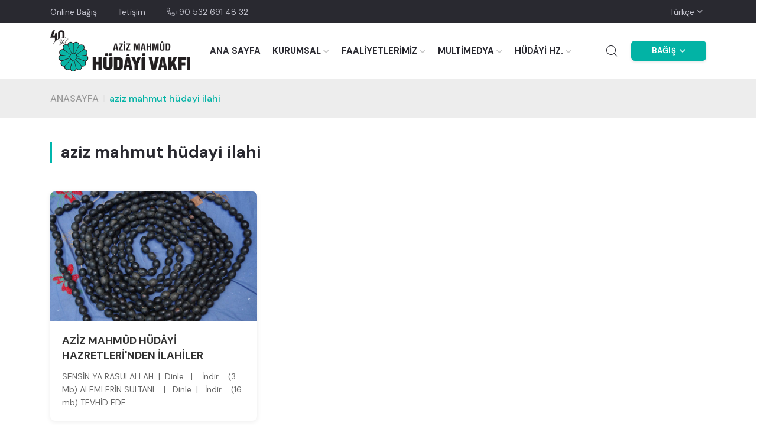

--- FILE ---
content_type: text/html; charset=UTF-8
request_url: https://www.hudayivakfi.org/tag/aziz-mahmut-hudayi-ilahi
body_size: 45525
content:
<!doctype html>
<html class="no-js" lang="tr">

<head>

    <meta charset="utf-8">
    <meta http-equiv="x-ua-compatible" content="ie=edge">
    <title>aziz mahmut hüdayi ilahi</title>
    <meta name="description" content="Aziz Mahmud Hüdayi Vakfı Online Bağış Sayfası">
    <meta name="robots" content="index, follow"/>
    <meta name="viewport" content="width=device-width, initial-scale=1, shrink-to-fit=no">

    
    <!-- Favicon -->
    <link rel="shortcut icon" type="image/x-icon" href="https://www.hudayivakfi.org/assets/images/favicon.png">

    <!-- CSS
    ============================================ -->


            <link rel="stylesheet" href="https://www.hudayivakfi.org/vendor/css/bootstrap.min.css">
    
    <link rel="stylesheet" href="https://www.hudayivakfi.org/vendor/css/font-awesome.css">
    <link rel="stylesheet" href="https://www.hudayivakfi.org/vendor/css/flaticon/flaticon.css">
    <link rel="stylesheet" href="https://www.hudayivakfi.org/vendor/css/slick.css">
    <link rel="stylesheet" href="https://www.hudayivakfi.org/vendor/css/slick-theme.css">
    <link rel="stylesheet" href="https://www.hudayivakfi.org/vendor/css/jquery-ui.min.css">
    <link rel="stylesheet" href="https://www.hudayivakfi.org/vendor/css/sal.css">
    <link rel="stylesheet" href="https://www.hudayivakfi.org/vendor/css/magnific-popup.css">
    <link rel="stylesheet" href="https://www.hudayivakfi.org/vendor/css/base.css">
    <link rel="stylesheet" href="https://www.hudayivakfi.org/assets/css/style.min.css">

    <!-- intl-tel-input -->
    <link rel="stylesheet" href="https://www.hudayivakfi.org/vendor/intl-tel-input-18.2.1/build/css/intlTelInput.min.css">


    
    <link rel="stylesheet" href="https://www.hudayivakfi.org/assets/css/custom.css">

    <!-- Google tag (gtag.js) --> <script async src="https://www.googletagmanager.com/gtag/js?id=G-BYPCKG4FSD"></script> <script> window.dataLayer = window.dataLayer || []; function gtag(){dataLayer.push(arguments);} gtag('js', new Date()); gtag('config', 'G-BYPCKG4FSD'); </script>

<!-- Yandex.Metrika counter -->
<script type="text/javascript">
    (function(m,e,t,r,i,k,a){
        m[i]=m[i]||function(){(m[i].a=m[i].a||[]).push(arguments)};
        m[i].l=1*new Date();
        for (var j = 0; j < document.scripts.length; j++) {if (document.scripts[j].src === r) { return; }}
        k=e.createElement(t),a=e.getElementsByTagName(t)[0],k.async=1,k.src=r,a.parentNode.insertBefore(k,a)
    })(window, document,'script','https://mc.yandex.ru/metrika/tag.js?id=106181884', 'ym');

    ym(106181884, 'init', {ssr:true, webvisor:true, clickmap:true, ecommerce:"dataLayer", accurateTrackBounce:true, trackLinks:true});
</script>
<noscript><div><img src="https://mc.yandex.ru/watch/106181884" style="position:absolute; left:-9999px;" alt="" /></div></noscript>
<!-- /Yandex.Metrika counter -->


</head>


<body class="sticky-header overflow-md-visible">
<!--[if lte IE 9]>
<p class="browserupgrade">You are using an <strong>outdated</strong> browser. Please <a href="https://browsehappy.com/">upgrade your browser</a> to improve your experience and
    security.</p>
<![endif]-->
<a href="#top" class="back-to-top" id="backto-top"><i class="fal fa-arrow-up"></i></a>
<!-- Start Header -->
<header class="header axil-header header-style-5">


    
    <div class="axil-header-top">
        <div class="container">
            <div class="row align-items-center">


                <div class="col-lg-9 col-sm-9 col-12">
                    <div class="header-top-link">

                        <ul class="quick-link">
                                                                                                                                        <li><a href="https://www.hudayivakfi.org.tr/online_bagis" class="accordion-link">Online Bağış</a></li>
                                                                                                                                                <li><a href="/iletisim" class="accordion-link">İletişim</a></li>
                                                                                                                                <li><a href="tel:+90 532 691 48 32" class="phone-number"><i class="fal fa-phone-alt"></i>+90 532 691 48 32</a></li>

                        </ul>

                    </div>
                </div>

                <div class="col-lg-3 col-sm-3 col-12">
                    <div class="header-top-dropdown">
                        <div class="dropdown">
                            <button class="dropdown-toggle border-0" type="button" data-bs-toggle="dropdown" aria-expanded="false">Türkçe</button>
                            <ul class="dropdown-menu">
                                                                    <li><a class="dropdown-item" href="https://www.hudayivakfi.org/lang/tr">Türkçe</a></li>
                                                                    <li><a class="dropdown-item" href="https://www.hudayivakfi.org/lang/en">English</a></li>
                                                                    <li><a class="dropdown-item" href="https://www.hudayivakfi.org/lang/fr">Français</a></li>
                                                                    <li><a class="dropdown-item" href="https://www.hudayivakfi.org/lang/ar">العربية</a></li>
                                                            </ul>
                        </div>
                    </div>
                </div>

            </div>
        </div>
    </div>
    <!-- Start Mainmenu Area  -->
    <div id="axil-sticky-placeholder"></div>
    <div class="axil-mainmenu">
        <div class="container">
            <div class="header-navbar">
                <div class="header-brand">


                    <a href="https://www.hudayivakfi.org" class="logo logo-dark">
                        <img src="https://www.hudayivakfi.org/assets/images/logo.png" alt="Site Logo">
                    </a>
                    <a href="https://www.hudayivakfi.org" class="logo logo-light">
                        <img src="https://www.hudayivakfi.org/assets/images/logo_white.png" alt="Site Logo">
                    </a>
                </div>
                <div class="header-main-nav">
                    <!-- Start Mainmanu Nav (mobile menu) -->
                    <nav class="mainmenu-nav">
                        <button class="mobile-close-btn mobile-nav-toggler"><i class="fas fa-times"></i></button>

                        <div class="mobile-nav-top">
                            <div class="dropdown">
                                <a class="dropdown-toggle" type="button" data-bs-toggle="dropdown" aria-expanded="false">
                                    Türkçe
                                </a>
                                <ul class="dropdown-menu">
                                                                            <li><a class="dropdown-item" href="https://www.hudayivakfi.org/lang/tr">Türkçe</a></li>
                                                                            <li><a class="dropdown-item" href="https://www.hudayivakfi.org/lang/en">English</a></li>
                                                                            <li><a class="dropdown-item" href="https://www.hudayivakfi.org/lang/fr">Français</a></li>
                                                                            <li><a class="dropdown-item" href="https://www.hudayivakfi.org/lang/ar">العربية</a></li>
                                                                    </ul>
                            </div>
                        </div>

                        <ul class="mainmenu">

                                                                                                                                                                            <li><a href="/" class="accordion-link">ANA SAYFA</a></li>
                                    
                                                                                                        
                                        <li class="menu-item-has-children">
                                            <a href="#">KURUMSAL</a>
                                            <ul class="axil-submenu">
                                                                                                    <li><a class="accordion-link" href="/hakkimizda">Hakkımızda</a></li>
                                                                                                    <li><a class="accordion-link" href="/vakif-senedi">Vakıf Senedi</a></li>
                                                                                                    <li><a class="accordion-link" href="/vizyonumuz-misyon-ve-degerlerimiz">Misyon, Vizyon ve Değerlerimiz</a></li>
                                                                                                    <li><a class="accordion-link" href="/kategori/basin-aciklamalari">Basın Açıklamaları</a></li>
                                                                                                    <li><a class="accordion-link" href="/kategori/iddialara-cevaplar">İddialara Cevaplar</a></li>
                                                                                                    <li><a class="accordion-link" href="/logomuz">Logomuz</a></li>
                                                                                            </ul>
                                        </li>

                                    
                                                                                                        
                                        <li class="menu-item-has-children">
                                            <a href="#">FAALİYETLERİMİZ</a>
                                            <ul class="axil-submenu">
                                                                                                    <li><a class="accordion-link" href="/kategori/haberler">Haberler</a></li>
                                                                                                    <li><a class="accordion-link" href="/kategori/insani-yardim-hizmetlerimiz">İnsani Yardım Hizmetlerimiz</a></li>
                                                                                                    <li><a class="accordion-link" href="/kategori/kurban-hizmetlerimiz">Kurban Hizmetlerimiz</a></li>
                                                                                                    <li><a class="accordion-link" href="/kategori/egitim-hizmetlerimiz">Eğitim Hizmetlerimiz</a></li>
                                                                                                    <li><a class="accordion-link" href="/kategori/basin-yayin-hizmetlerimiz">Basın-Yayın Hizmetlerimiz</a></li>
                                                                                                    <li><a class="accordion-link" href="/kategori/sosyal-ve-kulturel-hizmetlerimiz">Sosyal ve Kültürel Hizmetlerimiz</a></li>
                                                                                            </ul>
                                        </li>

                                    
                                                                                                        
                                        <li class="menu-item-has-children">
                                            <a href="#">MULTİMEDYA</a>
                                            <ul class="axil-submenu">
                                                                                                    <li><a class="accordion-link" href="/kategori/video-galeri">Video Galeri</a></li>
                                                                                                    <li><a class="accordion-link" href="/kategori/fotograf-galerisi">Foto Galeri</a></li>
                                                                                                    <li><a class="accordion-link" href="/kategori/basinda-hudayi">Basında Hüdayi</a></li>
                                                                                                    <li><a class="accordion-link" href="/kutuphane">Kütüphane</a></li>
                                                                                                    <li><a class="accordion-link" href="/kategori/hudayi-bulteni-ve-brosuler">Hüdayi Bülteni ve Broşürler</a></li>
                                                                                            </ul>
                                        </li>

                                    
                                                                                                        
                                        <li class="menu-item-has-children">
                                            <a href="#">HÜDÂYİ HZ.</a>
                                            <ul class="axil-submenu">
                                                                                                    <li><a class="accordion-link" href="/aziz-mahmud-hudayi-hazretlerinin-hayati">Hayatı</a></li>
                                                                                                    <li><a class="accordion-link" href="/aziz-mahmud-hudayi-hazretlerinin-hayati-video">Video</a></li>
                                                                                                    <li><a class="accordion-link" href="/aziz-mahmud-hudayi-hazretlerinin-eserleri">Eserleri</a></li>
                                                                                                    <li><a class="accordion-link" href="/aziz-mahmud-hudayi-hazretleri-ile-ilgili-eserler">Hüdayi Hazretleri İle İlgili Eserler</a></li>
                                                                                                    <li><a class="accordion-link" href="/aziz-mahmud-hudayi-hazretlerinden-ilahiler">Hüdayi&#039;den İlahiler</a></li>
                                                                                                    <li><a class="accordion-link" href="/aziz-mahmud-hudayi-hazretlerinden-siirler">Hüdayi&#039;den Şiirler</a></li>
                                                                                                    <li><a class="accordion-link" href="/hudayi-sempozyumu">Hüdayi Sempozyumu</a></li>
                                                                                                    <li><a class="accordion-link" href="/aziz-mahmud-hudayi-turbesi">Hüdayi Türbesi</a></li>
                                                                                            </ul>
                                        </li>

                                    
                                                                                                                                        
                                                                                                                                        <li class="d-lg-none"
                                            style="border-top: 1px solid var(--color-border-light);padding-top:10px" >
                                            <a href="https://www.hudayivakfi.org.tr/online_bagis" target="_blank" class="accordion-link text-uppercase">Online Bağış</a>
                                        </li>
                                                                                                                                                <li class="d-lg-none"
                                            >
                                            <a href="/iletisim" target="_blank" class="accordion-link text-uppercase">İletişim</a>
                                        </li>
                                                                                                
                                                                                                                                                                                                                                                                                                                                                                                                                                                                                            <li class="d-lg-none" style="border-top: 1px solid var(--color-border-light);padding-top:10px; margin-top: 10px;">
                                                                                            <div class="mobile-huv-dropdown">
                                                    <a href="#" class="huv-button-mobile mobile-dropdown-toggle">
                                                        BAĞIŞ
                                                    </a>
                                                    <ul class="mobile-huv-submenu" style="display: none;">
                                                                                                                    <li><a href="https://www.hudayivakfi.org.tr/online_bagis" class="accordion-link">Online Bağış</a></li>
                                                                                                                    <li><a href="/hesap-numaralarimiz" class="accordion-link">Hesap Numaralarımız</a></li>
                                                                                                                    <li><a href="/sms-ile-bagis" class="accordion-link">SMS ile Bağış</a></li>
                                                                                                                    <li><a href="https://tms.hudayivakfi.org/#/login?redirect=/" class="accordion-link">Yetkili Girişi</a></li>
                                                                                                            </ul>
                                                </div>
                                                                                    </li>
                                                                                                
                            <li>
                                <div class="mobile-nav-bottom">


                                    <div class="social-share">
                                                                                    <a target="_blank" href="https://www.facebook.com/HudayiVakfi/"><i class="fab fa-facebook"></i></a>
                                                                                                                            <a target="_blank" href="https://twitter.com/HudayiVakfi/"><i class="fab fa-twitter"></i></a>
                                                                                                                            <a target="_blank" href="https://www.youtube.com/user/amahmudhudayivakfi"><i class="fab fa-youtube"></i></a>
                                                                                                                            <a target="_blank" href="https://www.instagram.com/HudayiVakfi/"><i class="fab fa-instagram"></i></a>
                                                                            </div>

                                    <a href="tel:+90 532 691 48 32" class="phone-number"><i class="fas fa-phone-alt"></i> +90 532 691 48 32</a>
                                </div>

                            </li>

                        </ul>
                    </nav>
                    <!-- End Mainmanu Nav -->
                </div>
                <div class="header-action">
                    <ul class="action-list">
                        <li>
                            <a href="javascript:void(0)" class="axil-search" title="Search">
                                <i class="flaticon-magnifying-glass"></i>
                            </a>
                        </li>
                                                                                                                                                                                                                                                                                                                                                                                                                                    <li class="huv-button-wrapper d-none d-lg-block">
                                                                                    <div class="dropdown huv-dropdown-wrapper">
                                                <a href="#" class="huv-button" aria-expanded="false">
                                                    BAĞIŞ
                                                    <svg class="huv-chevron" width="10" height="6" viewBox="0 0 10 6" fill="none" xmlns="http://www.w3.org/2000/svg">
                                                        <path d="M1 1L5 5L9 1" stroke="currentColor" stroke-width="1.5" stroke-linecap="round" stroke-linejoin="round"/>
                                                    </svg>
                                                </a>
                                                <ul class="dropdown-menu dropdown-menu-end huv-dropdown">
                                                                                                            <li><a class="dropdown-item" href="https://www.hudayivakfi.org.tr/online_bagis">Online Bağış</a></li>
                                                                                                            <li><a class="dropdown-item" href="/hesap-numaralarimiz">Hesap Numaralarımız</a></li>
                                                                                                            <li><a class="dropdown-item" href="/sms-ile-bagis">SMS ile Bağış</a></li>
                                                                                                            <li><a class="dropdown-item" href="https://tms.hudayivakfi.org/#/login?redirect=/">Yetkili Girişi</a></li>
                                                                                                    </ul>
                                            </div>
                                                                            </li>
                                                                                                            <li class="axil-mobile-toggle">
                            <button class="menu-btn mobile-nav-toggler">
                                <i class="far fa-bars" style="font-size: 26px"></i>
                            </button>
                        </li>
                    </ul>
                </div>
            </div>
        </div>
    </div>
    <!-- End Mainmenu Area -->
</header>
<!-- End Header -->

<main class="main-wrapper">

    


    <div class="axil-breadcrumb-area">
        <div class="container">
            <div class="row align-items-center">
                <div class="col-lg-12">
                    <div class="inner">
                        <ul class="axil-breadcrumb">
                            <li class="axil-breadcrumb-item"><a class="text-uppercase" href="https://www.hudayivakfi.org">Anasayfa</a></li>
                            <li class="separator"></li>
                            <li class="axil-breadcrumb-item active" aria-current="page">aziz mahmut hüdayi ilahi</li>
                        </ul>
                    </div>
                </div>
            </div>
        </div>
    </div>

    <div class="axil-blog-area axil-section-gap">
        <div class="container">

            <h3 class="title mb-4">aziz mahmut hüdayi ilahi</h3>

            <div class="row mt-5">
                                    <div class="col-md-4 mb-4">
                        <div class="news-card">
                            <div class="news-image-wrapper">
                                <a href="https://www.hudayivakfi.org/aziz-mahmud-hudayi-hazretlerinden-ilahiler">
                                    <img src="/uploads/2016/10/tesbih.jpg" alt="AZİZ MAHMÛD HÜDÂYİ HAZRETLERİ&#039;NDEN İLAHİLER" class="news-image">
                                </a>
                            </div>
                            <div class="news-content">
                                <h4 class="news-title">
                                    <a href="https://www.hudayivakfi.org/aziz-mahmud-hudayi-hazretlerinden-ilahiler">AZİZ MAHMÛD HÜDÂYİ HAZRETLERİ&#039;NDEN İLAHİLER</a>
                                </h4>
                                <p class="news-excerpt">SENSİN YA RASULALLAH  |  Dinle   |    İndir    (3 Mb)
ALEMLERİN SULTANI    |   Dinle  |   İndir    (16 mb)
TEVHİD EDE...</p>
                            </div>
                        </div>
                    </div>
                            </div>

            <div class="mt-4">
                
            </div>
        </div>
    </div>



</main>


<!-- Start Footer Area  -->
<footer class="axil-footer-area footer-style-1 footer-dark">
    <!-- Start Footer Top Area  -->
    <div class="footer-top">



        <div class="copyright-area copyright-default">
        <div class="container">

            <div class="row">
                <!-- Start Single Widget  -->
                <div class="col-md-4 col-sm-12 text-center text-md-start">
                    <div class="axil-footer-widget">
                        <div class="logo mb--30">
                            <a href="/">
                                <img class="light-logo" src="https://www.hudayivakfi.org/assets/images/logo_white.png" alt="Logo">
                            </a>
                        </div>
                        <div class="inner text-center">


                            <div class="social-share justify-content-center justify-content-md-start text-center">
                                                                    <a target="_blank" href="https://www.facebook.com/HudayiVakfi/"><i class="fab fa-facebook"></i></a>
                                                                                                    <a target="_blank" href="https://twitter.com/HudayiVakfi/">
                                        <svg viewBox="0 0 24 24" aria-hidden="true" fill="currentColor" style="width: 1em; height: 1em; vertical-align: -0.125em;">
                                            <path d="M18.244 2.25h3.308l-7.227 8.26 8.502 11.24H16.17l-5.214-6.817L4.99 21.75H1.68l7.73-8.835L1.254 2.25H8.08l4.713 6.231zm-1.161 17.52h1.833L7.084 4.126H5.117z"/>
                                        </svg>
                                    </a>
                                                                                                    <a target="_blank" href="https://www.youtube.com/user/amahmudhudayivakfi"><i class="fab fa-youtube"></i></a>
                                                                                                    <a target="_blank" href="https://www.instagram.com/HudayiVakfi/"><i class="fab fa-instagram"></i></a>
                                                            </div>
                        </div>
                    </div>
                </div>
                <!-- End Single Widget  -->
                <!-- Start Single Widget  -->
                <div class="col-md-4 col-sm-6 text-center text-md-start">
                    <div class="axil-footer-widget">
                        <!-- <h5 class="widget-title">ABOUT</h5> -->
                        <div class="inner mt-2">

                            <ul>
                                                                                                                                                                                                <li class="">
                                                <a href="https://www.hudayivakfi.org.tr/online_bagis" target="_blank" class="accordion-link">Online Bağış</a>
                                            </li>
                                        
                                                                                                                                                                <li class="">
                                                <a href="/hesap-numaralarimiz" target="_blank" class="accordion-link">Hesap Numaralarimiz</a>
                                            </li>
                                        
                                                                                                                                                                <li class="">
                                                <a href="/sms-ile-bagis" target="_blank" class="accordion-link">SMS ile Bağış</a>
                                            </li>
                                        
                                                                                                                                                                <li class="">
                                                <a href="https://www.hudayivakfi.org/uploads/2026/01/hudayi_vakfi_aydinlatma_metni.pdf" target="_blank" class="accordion-link">KVKK Aydınlatma Metni</a>
                                            </li>
                                        
                                                                                                                                                                <li class="">
                                                <a href="/bilgi-guvenligi-ve-gizlilik-politikasi" target="_blank" class="accordion-link">Bilgi Güvenliği ve Gizlilik Politikası</a>
                                            </li>
                                        
                                                                                                </ul>

                        </div>
                    </div>
                </div>
                <!-- End Single Widget  -->
                <!-- Start Single Widget  -->
                <div class="col-md-4 col-sm-6 text-center text-md-start">
                    <div class="axil-footer-widget">
                        <div class="inner mt-2">
                            <p><strong>Aziz Mahmud Hüdayi Vakfı;<br /></strong>– 16.12.2011 tarihli Bakanlar Kurulu kararıyla <strong>“<u>Vergi Muafiyeti</u></strong><strong>” </strong>statüsü kazanmış, kamu yararına çalışan bir sivil toplum kuruluşudur.<br />– 18.11.2013 tarihli İçişleri Bakanlığı Dernekler Dairesi Başkanlığı’nın kararıyla <strong>“<u>İzin Almadan Yardım Toplama</u></strong><strong>” </strong>hakkı kazanmıştır.<br />– Birleşmiş Milletler Ekonomik ve Sosyal Konseyi (<strong><u>UN ECOSOC</u></strong>) üyesidir.</p>
                        </div>
                    </div>
                </div>


                <!-- End Single Widget  -->
            </div>
        </div>
        </div>

        <div class="copyright-area copyright-default separator-top">
            <div class="container">
                <div class="row mt-1 mb-1">
                    <div class="col-md-12">
                        <div class="col-12 small">
                            <div style="text-align: center;"><span style="color: #00b6ad;"><strong>Kuveyt Türk (TL):</strong></span> IBAN Numarası : TR23 0020 5000 0010 0126 1000 09 Kuveyt Türk (Swift) : KTEFTRIS<br /><span style="color: #00b6ad;"><strong>Albaraka Türk  (TL):</strong></span> IBAN Numarası : TR94 0020 3000 3500 0181 0000 32 Albaraka Türk (Swift) : BTFHTRISXXX<br /><span style="color: #00b6ad;"><strong>Vakıf Katılım Bank (TL):</strong></span> IBAN Numarası : TR32 0021 0000 0000 3859 9000 01 Vakıf Katılım Bankası (Swift): VAKFTRIS<br /><span style="color: #00b6ad;"><strong>PTT BANK (TL):</strong></span> Hesap Number (TL) : <strong>5734726 </strong>Hesap Number (USD) :<strong> 60001504 </strong>Hesap Number (EURO) : <strong>70001151</strong></div>
                        </div>
                    </div>
                </div>
            </div>
        </div>

    </div>
    <!-- End Footer Top Area  -->
    <!-- Start Copyright Area  -->
    <div class="copyright-area copyright-default separator-top">
        <div class="container">
            <div class="row align-items-center justify-content-center">


                <div class="col-12">
                    <div class="copyright-left d-flex flex-wrap justify-content-center">
                        <ul class="quick-link">
                            <li><a target="_blank" href="https://www.hudayivakfi.org">www.hudayivakfi.org</a></li>
                        </ul>
                        <ul class="quick-link">
                            <li>AZİZ MAHMÛD HÜDÂYİ VAKFI</li>
                        </ul>
                    </div>
                </div>

            </div>
        </div>
    </div>
    <!-- End Copyright Area  -->
</footer>
<!-- End Footer Area  -->

<!-- Header Search Modal End -->
<div class="header-search-modal" id="header-search-modal">
    <button class="card-close sidebar-close"><i class="fas fa-times"></i></button>
    <div class="header-search-wrap">
        <div class="card-header">
            <form action="https://www.hudayivakfi.org/search" method="GET">
                <div class="input-group">
                    <input type="search" class="form-control" name="q" id="prod-search" placeholder="Arama...">
                    <button type="submit" class="axil-btn btn-bg-primary"><i class="far fa-search"></i></button>
                </div>
            </form>
        </div>
    </div>
</div>
<!-- Header Search Modal End -->

<!-- JS ============================================ -->
<!-- Modernizer JS -->
<!--    <script src="/online_bagis/vendor/js/modernizr.min.js"></script>-->
<!-- jQuery JS -->
<script src="https://www.hudayivakfi.org/vendor/js/jquery.js"></script>
<!-- Bootstrap JS -->
<script src="https://www.hudayivakfi.org/vendor/js/popper.min.js"></script>
<script src="https://www.hudayivakfi.org/vendor/js/bootstrap.min.js"></script>
<script src="https://www.hudayivakfi.org/vendor/js/slick.min.js"></script>
<script src="https://www.hudayivakfi.org/vendor/js/js.cookie.js"></script>
<script src="https://www.hudayivakfi.org/vendor/js/jquery.style.switcher.js"></script>
<script src="https://www.hudayivakfi.org/vendor/js/jquery-ui.min.js"></script>
<script src="https://www.hudayivakfi.org/vendor/js/jquery.ui.touch-punch.min.js"></script>
<script src="https://www.hudayivakfi.org/vendor/js/jquery.countdown.min.js"></script>
<script src="https://www.hudayivakfi.org/vendor/js/sal.js"></script>
<script src="https://www.hudayivakfi.org/vendor/js/jquery.magnific-popup.min.js"></script>
<script src="https://www.hudayivakfi.org/vendor/js/imagesloaded.pkgd.min.js"></script>
<script src="https://www.hudayivakfi.org/vendor/js/isotope.pkgd.min.js"></script>
<script src="https://www.hudayivakfi.org/vendor/js/counterup.js"></script>
<script src="https://www.hudayivakfi.org/vendor/js/waypoints.min.js"></script>

<!-- intl-tel-input -->
<script src="https://www.hudayivakfi.org/vendor/intl-tel-input-18.2.1/build/js/intlTelInput.min.js"></script>

<!-- jquery validation -->
<script src="https://www.hudayivakfi.org/vendor/jquery-validation-1.20.0/dist/jquery.validate.min.js"></script>
<script src="https://www.hudayivakfi.org/vendor/jquery-validation-1.20.0/dist/localization/messages_tr.min.js"></script>

<!-- Custom JS -->
<script src="https://www.hudayivakfi.org/assets/js/custom.js"></script>

<!-- Main JS -->
<script src="https://www.hudayivakfi.org/assets/js/main.js"></script>



    
<script>

        // Mobil HUV dropdown toggle
        $(document).on('click', '.mobile-dropdown-toggle', function(e) {
            e.preventDefault();
            $(this).toggleClass('active');
            $(this).next('.mobile-huv-submenu').slideToggle(200);
        });

        // Desktop HUV dropdown hover açılması
        $(document).ready(function() {
            $('.huv-dropdown-wrapper').hover(
                function() {
                    // Mouse üzerine gelince
                    $(this).addClass('show');
                    $(this).find('.huv-button').attr('aria-expanded', 'true');
                    $(this).find('.huv-dropdown').stop(true, true).fadeIn(200);
                },
                function() {
                    // Mouse ayrılınca
                    $(this).removeClass('show');
                    $(this).find('.huv-button').attr('aria-expanded', 'false');
                    $(this).find('.huv-dropdown').stop(true, true).fadeOut(200);
                }
            );

            // Tıklama ile de açılabilir
            $('.huv-button.dropdown-toggle').on('click', function(e) {
                e.preventDefault();
                var $wrapper = $(this).closest('.huv-dropdown-wrapper');
                var isExpanded = $wrapper.hasClass('show');

                if (isExpanded) {
                    $wrapper.removeClass('show');
                    $(this).attr('aria-expanded', 'false');
                    $wrapper.find('.huv-dropdown').stop(true, true).fadeOut(200);
                } else {
                    $wrapper.addClass('show');
                    $(this).attr('aria-expanded', 'true');
                    $wrapper.find('.huv-dropdown').stop(true, true).fadeIn(200);
                }
            });

            // Mobil cihaz tespiti - daha güvenilir yöntem
            function isMobileDevice() {
                return (
                    'ontouchstart' in window ||
                    navigator.maxTouchPoints > 0 ||
                    /Android|webOS|iPhone|iPad|iPod|BlackBerry|IEMobile|Opera Mini/i.test(navigator.userAgent) ||
                    (window.innerWidth <= 768 && 'ontouchstart' in window)
                );
            }

            // Input'a focus yapma fonksiyonu
            function focusSearchInput() {
                var $searchInput = $('#prod-search');
                if (!$searchInput.length) return;

                // Input'un görünür olduğundan emin ol
                if (!$searchInput.is(':visible')) {
                    setTimeout(focusSearchInput, 50);
                    return;
                }

                var inputElement = $searchInput[0];
                var isMobile = isMobileDevice();

                if (isMobile) {
                    // Mobil için daha agresif yaklaşım
                    // Input'u görünür alana getir (mobilde scroll gerekebilir)
                    try {
                        inputElement.scrollIntoView({ behavior: 'auto', block: 'center', inline: 'nearest' });
                    } catch(e) {
                        inputElement.scrollIntoView(true);
                    }

                    // iOS Safari için özel işlem
                    var isIOS = /iPhone|iPad|iPod/i.test(navigator.userAgent);
                    var isAndroid = /Android/i.test(navigator.userAgent);

                    // iOS'ta readonly'i geçici olarak kaldır (focus için gerekli olabilir)
                    if (isIOS && inputElement.hasAttribute('readonly')) {
                        inputElement.removeAttribute('readonly');
                    }

                    // Mobilde birkaç yöntem dene
                    setTimeout(function() {
                        // 1. Önce click (mobilde önemli)
                        var clickEvent = new MouseEvent('click', {
                            view: window,
                            bubbles: true,
                            cancelable: true
                        });
                        inputElement.dispatchEvent(clickEvent);
                        inputElement.click();

                        setTimeout(function() {
                            // 2. Sonra focus
                            inputElement.focus();

                            // 3. iOS için ekstra işlem
                            if (isIOS) {
                                setTimeout(function() {
                                    // iOS'ta bazen birden fazla deneme gerekir
                                    inputElement.click();
                                    inputElement.focus();

                                    // iOS'ta klavye açılması için
                                    setTimeout(function() {
                                        inputElement.click();
                                        inputElement.focus();
                                    }, 200);
                                }, 150);
                            }

                            // 4. Android için özel işlem
                            if (isAndroid) {
                                setTimeout(function() {
                                    inputElement.focus();
                                    // Klavye açılması için
                                    if (inputElement.setSelectionRange) {
                                        try {
                                            inputElement.setSelectionRange(0, 0);
                                        } catch(e) {
                                            // setSelectionRange bazı durumlarda hata verebilir
                                        }
                                    }
                                }, 100);
                            }
                        }, 100);
                    }, 150);
                } else {
                    // Masaüstü için direkt focus
                    inputElement.focus();
                }
            }

            // Modal'ın open class değişikliğini izle ve body'ye class ekle/çıkar
            var modalObserver = new MutationObserver(function(mutations) {
                mutations.forEach(function(mutation) {
                    if (mutation.type === 'attributes' && mutation.attributeName === 'class') {
                        var $modal = $('#header-search-modal');
                        if ($modal.hasClass('open')) {
                            $('body').addClass('search-modal-open');

                            // Modal açıldığında input'a focus yap
                            // Mobilde daha uzun bekleme süresi
                            var delay = isMobileDevice() ? 500 : 300;
                            setTimeout(focusSearchInput, delay);
                        } else {
                            $('body').removeClass('search-modal-open');
                        }
                    }
                });
            });

            // Observer'ı başlat
            var modalElement = document.getElementById('header-search-modal');
            if (modalElement) {
                modalObserver.observe(modalElement, {
                    attributes: true,
                    attributeFilter: ['class']
                });
            }

            // İlk yüklemede kontrol et
            if ($('#header-search-modal').hasClass('open')) {
                $('body').addClass('search-modal-open');
            }

            // Arama butonuna tıklandığında da focus yap (ekstra güvence için)
            $(document).on('click touchstart', '.axil-search', function() {
                // Mobilde daha uzun bekleme süresi
                var delay = isMobileDevice() ? 600 : 350;
                setTimeout(function() {
                    if ($('#header-search-modal').hasClass('open')) {
                        focusSearchInput();
                    }
                }, delay);
            });

            // Arama modal overlay'ine tıklandığında modal'ı kapat
            $(document).on('click', '#header-search-modal.open', function(e) {
                // Eğer tıklama modal içindeki form elementlerine veya kapat butonuna değilse modal'ı kapat
                var $target = $(e.target);
                if (!$target.closest('.header-search-wrap').length &&
                    !$target.closest('.card-close').length &&
                    !$target.is('.card-close')) {
                    e.preventDefault();
                    e.stopPropagation();
                    $(this).removeClass('open');
                    $('body').removeAttr('style');
                    $('html').removeAttr('style');
                    $('body').removeClass('open').find('.closeMask').remove();
                    return false;
                }
            });

            // Modal kapat butonuna tıklandığında
            $(document).on('click', '#header-search-modal .card-close', function() {
                $('#header-search-modal').removeClass('open');
                $('body').removeAttr('style');
                $('html').removeAttr('style');
                $('body').removeClass('open').find('.closeMask').remove();
            });

            // Modal içindeki form elementlerine tıklandığında event'in yayılmasını engelle
            $(document).on('click', '.header-search-wrap, .header-search-wrap *', function(e) {
                e.stopPropagation();
            });
        });
    </script>



</html> 

--- FILE ---
content_type: text/css
request_url: https://www.hudayivakfi.org/assets/css/modal.css
body_size: 9975
content:
.cmodal {
    position: fixed;
    top: 50%;
    left: 50%;
    transform: translateY(-50%) translateX(-50%) scale(0.8);
    opacity: 0;
    visibility: hidden;
    z-index: 10
}

@media only screen and (max-width: 991px) {
    .cmodal {
        width: 54%;
        right: -100%
    }
}

@media only screen and (max-width: 767px) {
    .cmodal {
        width: 76%;
        right: -100%
    }
}

@media only screen and (max-width: 479px) {
    .cmodal {
        width: 92%;
        right: -100%
    }
}

.cmodal .card-close {
    height: 35px;
    width: 35px;
    font-size: 16px;
    color: var(--color_black);
    border-radius: 50%;
    position: absolute;
    right: 5px;
    top: 5px;
    z-index: 1;
    background-color: transparent;
    border: none;
}

.cmodal .card-close:hover {
    background-color: var(--color-lighter);
    color: var(--color-turquoise-dark)
}

@media only screen and (max-width: 991px) {
    .cmodal .card-close {
        height: 35px;
        width: 35px;
        font-size: 15px;
    }
}

@media only screen and (max-width: 479px) {
    .cmodal .card-close {
        right: 15px;
        top: 14px
    }
}

.cmodal .cmodal-wrap {
    background-color: var(--color-white);
    border-radius: 10px;
    padding: 40px 30px;
    width: 500px;
    height: auto;
    max-height: 90vh;
    overflow: auto
}

@media only screen and (max-width: 991px) {
    .cmodal .cmodal-wrap {
        width: 100%;
        padding: 40px 30px;
    }
}

@media only screen and (max-width: 479px) {
    .cmodal .cmodal-wrap {
        padding: 30px 15px 30px
    }
}

.cmodal .card-header {
    background-color: rgba(0, 0, 0, 0);
    padding: 0;
    border-bottom: none
}

.cmodal .card-header form {
    padding-bottom: 30px
}

.cmodal .card-header .form-control {
    border: 1px solid #f1f1f1;
    border-radius: 6px !important;
    font-size: 15px;
    height: 55px;
    padding: 5px 20px 5px 50px;
    color: var(--color-)
}

.cmodal .card-header .form-control:focus {
    box-shadow: 0 16px 32px 0 rgba(0, 0, 0, .04)
}

.cmodal .card-header .form-control::placeholder {
    color: var(--color-heading);
    opacity: 1
}

.cmodal .card-header .form-control:-ms-input-placeholder {
    color: var(--color-heading)
}

.cmodal .card-header .form-control::-ms-input-placeholder {
    color: var(--color-heading)
}

.cmodal .card-header .axil-btn {
    width: auto;
    padding: 5px 20px;
    font-size: 15px;
    background-color: rgba(0, 0, 0, 0);
    margin: 5px;
    border-radius: 6px !important;
    z-index: 1;
    position: absolute;
    top: 0;
    left: 0;
    bottom: 0;
    z-index: 10;
    pointer-events: none
}

.cmodal .card-header .axil-btn:before {
    display: none
}

.cmodal .card-header .axil-btn i {
    margin-right: 0;
    color: var(--color-lightest)
}

.cmodal .card-header .axil-btn:hover i {
    color: var(--color-heading)
}

.cmodal .card-body {
    padding: 0
}

.cmodal .search-result-header {
    border-bottom: 1px solid #f6f7fb;
    padding-bottom: 15px;
    margin-bottom: 25px;
    display: flex;
    align-items: center;
    justify-content: space-between
}

.cmodal .search-result-header .title {
    margin-bottom: 0;
    font-size: 14px;
    font-weight: 400;
    color: var(--color-heading)
}

.cmodal .search-result-header .view-all {
    font-size: 14px;
    transition: .3s;
    color: var(--color-heading);
    position: relative
}

.cmodal .search-result-header .view-all:after {
    content: "";
    height: 2px;
    width: 0;
    background-color: var(--color-heading);
    position: absolute;
    bottom: -2px;
    right: 0;
    opacity: 0;
    transition: .5s
}

.cmodal .search-result-header .view-all:hover {
    color: var(--color-heading)
}

.cmodal .search-result-header .view-all:hover:after {
    width: 100%;
    opacity: 1;
    left: 0
}

.cmodal .psearch-results .axil-product-list {
    padding: 20px;
    margin-bottom: 20px
}

@media only screen and (max-width: 575px) {
    .cmodal .psearch-results .axil-product-list {
        display: flex;
        text-align: left;
        align-items: flex-start
    }

    .cmodal .psearch-results .axil-product-list .thumbnail {
        margin-bottom: 0;
        margin-right: 15px
    }

    .cmodal .psearch-results .axil-product-list .product-rating {
        justify-content: flex-start
    }
}

@media only screen and (max-width: 479px) {
    .cmodal .psearch-results .axil-product-list {
        padding: 15px
    }

    .cmodal .psearch-results .axil-product-list .thumbnail {
        width: 60px
    }

    .cmodal .psearch-results .axil-product-list .product-content .product-title {
        margin-bottom: 4px
    }

    .cmodal .psearch-results .axil-product-list .product-content .product-price-variant {
        font-size: 16px
    }

    .cmodal .psearch-results .axil-product-list .product-content .rating-icon {
        margin-right: 10px
    }

    .cmodal .psearch-results .axil-product-list .product-content .product-rating {
        display: block;
        margin-bottom: 5px
    }

    .cmodal .psearch-results .axil-product-list .product-content .product-rating .rating-number {
        margin-left: 0
    }

    .cmodal .psearch-results .axil-product-list .product-content .product-cart {
        margin-top: 10px
    }
}

.cmodal .psearch-results .axil-product-list:last-child {
    margin-bottom: 0
}

.cmodal .psearch-results.show {
    visibility: visible;
    opacity: 1
}

.cmodal.open {
    visibility: visible;
    opacity: 1;
    transform: translate(-50%, -50%) scale(1);
    transition: all .3s cubic-bezier(0.29, 1.39, 0.86, 1.15)
}

.modal .card-close,
.cmodal .card-close {
    transition: var(--transition);
}


.quick-view-product .modal-dialog {
    max-width: 1100px
}

.quick-view-product .modal-content {
    border: none
}

.quick-view-product .modal-header {
    padding: 30px 15px;
    justify-content: flex-end
}

.quick-view-product .modal-header .btn-close {
    width: auto;
    background-image: none;
    font-size: 14px;
    padding: 0 10px;
    transition: var(--transition);
    position: relative;
    right: 10px;
    z-index: 1
}

.quick-view-product .modal-header .btn-close:after {
    content: "";
    height: 35px;
    width: 35px;
    background: var(--color-primary);
    border-radius: 50%;
    position: absolute;
    top: -9px;
    left: -3px;
    transform: scale(0);
    z-index: -1;
    transition: var(--transition)
}

.quick-view-product .modal-header .btn-close:hover {
    color: var(--color-white)
}

.quick-view-product .modal-header .btn-close:hover:after {
    transform: scale(1)
}

.quick-view-product .modal-body {
    padding: 30px
}

.offer-popup-modal {
    position: fixed;
    top: 50%;
    left: 50%;
    transform: translateY(-50%) translateX(-50%) scale(0.8);
    z-index: 101;
    visibility: hidden;
    opacity: 0;
    transition: .3s
}

.offer-popup-modal .offer-popup-wrap {
    background-color: var(--color-white);
    border-radius: 6px;
    padding: 50px;
    width: 730px;
    height: 450px;
    display: flex;
    flex-direction: column;
    overflow: auto;
    background-image: url("../../assets/images/others/popup-bg.png");
    background-repeat: no-repeat;
    background-position: center right
}

@media only screen and (max-width: 767px) {
    .offer-popup-modal .offer-popup-wrap {
        width: 100%;
        padding: 40px 30px;
        max-height: 400px;
        background-image: none
    }
}

@media only screen and (max-width: 479px) {
    .offer-popup-modal .offer-popup-wrap {
        padding: 30px 20px;
        max-height: 370px
    }
}

.offer-popup-modal .offer-popup-wrap .popup-close {
    height: 40px;
    width: 40px;
    font-size: 18px;
    color: var(--color-white);
    background-color: var(--color-primary);
    border-radius: 50%;
    position: absolute;
    top: -30px;
    right: -30px
}

.offer-popup-modal .offer-popup-wrap .popup-close:hover {
    background-color: var(--color-secondary)
}

@media only screen and (max-width: 767px) {
    .offer-popup-modal .offer-popup-wrap .popup-close {
        height: 30px;
        width: 30px;
        font-size: 12px;
        top: -30px;
        right: -15px
    }
}

@media only screen and (max-width: 479px) {
    .offer-popup-modal .offer-popup-wrap .popup-close {
        top: -20px;
        right: -10px
    }
}

.offer-popup-modal .offer-popup-wrap .card-body {
    position: relative;
    padding: 0;
    display: flex;
    align-items: center
}

.offer-popup-modal .offer-popup-wrap .card-body .section-title-wrapper {
    margin-bottom: 0
}

@media only screen and (max-width: 767px) {
    .offer-popup-modal .offer-popup-wrap .card-body .section-title-wrapper {
        padding-right: 0
    }
}

.offer-popup-modal .offer-popup-wrap .card-body .section-title-wrapper .title {
    font-size: 40px;
    line-height: 1.2
}

@media only screen and (max-width: 767px) {
    .offer-popup-modal .offer-popup-wrap .card-body .section-title-wrapper .title {
        font-size: 28px
    }
}

.offer-popup-modal .offer-popup-wrap .card-body .countdown {
    margin-bottom: 38px
}

.offer-popup-modal .offer-popup-wrap .card-body .countdown .countdown-section {
    background-color: var(--color-lighter)
}

.offer-popup-modal .offer-popup-wrap .card-body .axil-btn i {
    margin-right: 0;
    margin-left: 8px;
    position: relative;
    top: 1px
}

.offer-popup-modal.open {
    visibility: visible;
    opacity: 1;
    transform: translate(-50%, -50%) scale(1);
    transition: all .3s cubic-bezier(0.29, 1.39, 0.86, 1.15)
}

--- FILE ---
content_type: text/css
request_url: https://www.hudayivakfi.org/assets/css/form.css
body_size: 13493
content:
/* Chrome, Safari, Edge, Opera */
input:not([name=quantity])[type=number]::-webkit-outer-spin-button,
input:not([name=quantity])[type=number]::-webkit-inner-spin-button {
    -webkit-appearance: none;
    margin: 0;
}

/* Firefox */
input:not([name=count])[type=number] {
    -moz-appearance: textfield;
}


/* input,
button:not(.slide-arrow, .btn-donate, .btn-cart),
/* select, */
textarea {
    border: none;

    width: 100%
}

button,
[type=button],
[type=reset],
[type=submit] {
    -webkit-appearance: button
}

input {
    height: 40px;
    padding: 0 15px
}

input[type=text],
input[type=password],
input[type=email],
input[type=number],
input[type=tel],
select,
textarea {
    font-size: var(--font-size-b1);
    /* font-weight: 400; */
    /* line-height: 60px; */
    background: #fff;
    -webkit-box-shadow: none;
    box-shadow: none;
    outline: none;
    border: var(--border-width) solid var(--color-border) !important;
    border-radius: var(--radius)
}


select,
.select2 {
    cursor: pointer;
    transition: .3s;
    padding: 0 30px;
    /* outline: none; */
    /* color: var(--color-body); */
    -moz-appearance: none;
    -webkit-appearance: none;
    appearance: none;
    background: url(../images/icons/arrow-icon.png) 95% center no-repeat rgba(0, 0, 0, 0);
    padding-right: 32px;
    font-size: var(--font-size-b1);
    line-height: var(--line-height-b1);
    font-family: var(--font-secondary)
}

input[type=text]::placeholder,
input[type=password]::placeholder,
input[type=email]::placeholder,
input[type=number]::placeholder,
input[type=tel]::placeholder,
textarea::placeholder {
    color: var(--color-body);
    opacity: 1
}

input[type=text]:-ms-input-placeholder,
input[type=password]:-ms-input-placeholder,
input[type=email]:-ms-input-placeholder,
input[type=number]:-ms-input-placeholder,
input[type=tel]:-ms-input-placeholder,
textarea:-ms-input-placeholder {
    color: var(--color-body)
}

input[type=text]::-ms-input-placeholder,
input[type=password]::-ms-input-placeholder,
input[type=email]::-ms-input-placeholder,
input[type=number]::-ms-input-placeholder,
input[type=tel]::-ms-input-placeholder,
textarea::-ms-input-placeholder {
    color: var(--color-body)
}

input[type=text].p-holder__active,
.input-active input[type=text],
input[type=text].input-active,
input[type=password].p-holder__active,
.input-active input[type=password],
input[type=password].input-active,
input[type=email].p-holder__active,
.input-active input[type=email],
input[type=email].input-active,
input[type=number].p-holder__active,
.input-active input[type=number],
input[type=number].input-active,
input[type=tel].p-holder__active,
.input-active input[type=tel],
input[type=tel].input-active,
textarea.p-holder__active,
textarea.input-active {
    border-color: var(--color-primary)
}

input[type=text].p-holder__active::placeholder,
.input-active input[type=text]::placeholder,
input[type=text].input-active::placeholder,
input[type=password].p-holder__active::placeholder,
.input-active input[type=password]::placeholder,
input[type=password].input-active::placeholder,
input[type=email].p-holder__active::placeholder,
.input-active input[type=email]::placeholder,
input[type=email].input-active::placeholder,
input[type=number].p-holder__active::placeholder,
.input-active input[type=number]::placeholder,
input[type=number].input-active::placeholder,
input[type=tel].p-holder__active::placeholder,
.input-active input[type=tel]::placeholder,
input[type=tel].input-active::placeholder,
textarea.p-holder__active::placeholder,
textarea.input-active::placeholder {
    color: var(--color-primary);
    opacity: 1
}

input[type=text].p-holder__active:-ms-input-placeholder,
.input-active input[type=text]:-ms-input-placeholder,
input[type=text].input-active:-ms-input-placeholder,
input[type=password].p-holder__active:-ms-input-placeholder,
.input-active input[type=password]:-ms-input-placeholder,
input[type=password].input-active:-ms-input-placeholder,
input[type=email].p-holder__active:-ms-input-placeholder,
.input-active input[type=email]:-ms-input-placeholder,
input[type=email].input-active:-ms-input-placeholder,
input[type=number].p-holder__active:-ms-input-placeholder,
.input-active input[type=number]:-ms-input-placeholder,
input[type=number].input-active:-ms-input-placeholder,
input[type=tel].p-holder__active:-ms-input-placeholder,
.input-active input[type=tel]:-ms-input-placeholder,
input[type=tel].input-active:-ms-input-placeholder,
textarea.p-holder__active:-ms-input-placeholder,
textarea.input-active:-ms-input-placeholder {
    color: var(--color-primary)
}

input[type=text].p-holder__active::-ms-input-placeholder,
.input-active input[type=text]::-ms-input-placeholder,
input[type=text].input-active::-ms-input-placeholder,
input[type=password].p-holder__active::-ms-input-placeholder,
.input-active input[type=password]::-ms-input-placeholder,
input[type=password].input-active::-ms-input-placeholder,
input[type=email].p-holder__active::-ms-input-placeholder,
.input-active input[type=email]::-ms-input-placeholder,
input[type=email].input-active::-ms-input-placeholder,
input[type=number].p-holder__active::-ms-input-placeholder,
.input-active input[type=number]::-ms-input-placeholder,
input[type=number].input-active::-ms-input-placeholder,
input[type=tel].p-holder__active::-ms-input-placeholder,
.input-active input[type=tel]::-ms-input-placeholder,
input[type=tel].input-active::-ms-input-placeholder,
textarea.p-holder__active::-ms-input-placeholder,
textarea.input-active::-ms-input-placeholder {
    color: var(--color-primary)
}

input[type=text].p-holder__error,
.input-error input[type=text],
input[type=text].input-error,
input[type=password].p-holder__error,
.input-error input[type=password],
input[type=password].input-error,
input[type=email].p-holder__error,
.input-error input[type=email],
input[type=email].input-error,
input[type=number].p-holder__error,
.input-error input[type=number],
input[type=number].input-error,
input[type=tel].p-holder__error,
.input-error input[type=tel],
input[type=tel].input-error,
textarea.p-holder__error,
textarea.input-error {
    border-color: #f4282d
}

input[type=text].p-holder__error::placeholder,
.input-error input[type=text]::placeholder,
input[type=text].input-error::placeholder,
input[type=password].p-holder__error::placeholder,
.input-error input[type=password]::placeholder,
input[type=password].input-error::placeholder,
input[type=email].p-holder__error::placeholder,
.input-error input[type=email]::placeholder,
input[type=email].input-error::placeholder,
input[type=number].p-holder__error::placeholder,
.input-error input[type=number]::placeholder,
input[type=number].input-error::placeholder,
input[type=tel].p-holder__error::placeholder,
.input-error input[type=tel]::placeholder,
input[type=tel].input-error::placeholder,
textarea.p-holder__error::placeholder,
textarea.input-error::placeholder {
    color: #f4282d;
    opacity: 1
}

input[type=text].p-holder__error:-ms-input-placeholder,
.input-error input[type=text]:-ms-input-placeholder,
input[type=text].input-error:-ms-input-placeholder,
input[type=password].p-holder__error:-ms-input-placeholder,
.input-error input[type=password]:-ms-input-placeholder,
input[type=password].input-error:-ms-input-placeholder,
input[type=email].p-holder__error:-ms-input-placeholder,
.input-error input[type=email]:-ms-input-placeholder,
input[type=email].input-error:-ms-input-placeholder,
input[type=number].p-holder__error:-ms-input-placeholder,
.input-error input[type=number]:-ms-input-placeholder,
input[type=number].input-error:-ms-input-placeholder,
input[type=tel].p-holder__error:-ms-input-placeholder,
.input-error input[type=tel]:-ms-input-placeholder,
input[type=tel].input-error:-ms-input-placeholder,
textarea.p-holder__error:-ms-input-placeholder,
textarea.input-error:-ms-input-placeholder {
    color: #f4282d
}

input[type=text].p-holder__error::-ms-input-placeholder,
.input-error input[type=text]::-ms-input-placeholder,
input[type=text].input-error::-ms-input-placeholder,
input[type=password].p-holder__error::-ms-input-placeholder,
.input-error input[type=password]::-ms-input-placeholder,
input[type=password].input-error::-ms-input-placeholder,
input[type=email].p-holder__error::-ms-input-placeholder,
.input-error input[type=email]::-ms-input-placeholder,
input[type=email].input-error::-ms-input-placeholder,
input[type=number].p-holder__error::-ms-input-placeholder,
.input-error input[type=number]::-ms-input-placeholder,
input[type=number].input-error::-ms-input-placeholder,
input[type=tel].p-holder__error::-ms-input-placeholder,
.input-error input[type=tel]::-ms-input-placeholder,
input[type=tel].input-error::-ms-input-placeholder,
textarea.p-holder__error::-ms-input-placeholder,
textarea.input-error::-ms-input-placeholder {
    color: #f4282d
}

input[type=text].p-holder__error:focus,
.input-error input[type=text]:focus,
input[type=text].input-error:focus,
input[type=password].p-holder__error:focus,
.input-error input[type=password]:focus,
input[type=password].input-error:focus,
input[type=email].p-holder__error:focus,
.input-error input[type=email]:focus,
input[type=email].input-error:focus,
input[type=number].p-holder__error:focus,
.input-error input[type=number]:focus,
input[type=number].input-error:focus,
input[type=tel].p-holder__error:focus,
.input-error input[type=tel]:focus,
input[type=tel].input-error:focus,
textarea.p-holder__error:focus,
textarea.input-error:focus {
    border-color: #f4282d
}

input[type=text]:focus,
input[type=password]:focus,
input[type=email]:focus,
input[type=number]:focus,
input[type=tel]:focus,
textarea:focus {
    border-color: var(--color-primary)
}

input[type=checkbox]:not(.btn-check),
input[type=radio]:not(.btn-check) {
    opacity: 0;
    position: absolute
}

input[type=checkbox]:not(.btn-check) ~ label,
input[type=radio]:not(.btn-check) ~ label {
    position: relative;
    font-size: 16px;
    line-height: 20px;
    color: var(--color-body);
    font-weight: 500;
    padding-left: 28px;
    cursor: pointer
}

input[type=checkbox]:not(.btn-check) ~ label::before,
input[type=radio]:not(.btn-check) ~ label::before {
    content: " ";
    position: absolute;
    top: 2px;
    left: 0;
    width: 16px;
    height: 16px;
    background-color: #fff;
    border: var(--border-thin) solid var(--color-body);
    border-radius: 2px;
    transition: all .3s
}

input[type=checkbox]:not(.btn-check) ~ label::after,
input[type=radio]:not(.btn-check) ~ label::after {
    content: " ";
    position: absolute;
    top: 6px;
    left: 3px;
    width: 10px;
    height: 5px;
    background-color: rgba(0, 0, 0, 0);
    border-bottom: var(--border-thin) solid #fff;
    border-left: var(--border-thin) solid #fff;
    transform: rotate(-45deg);
    opacity: 0;
    transition: all .1s
}

input[type=checkbox]:not(.btn-check):checked ~ label::before,
input[type=radio]:not(.btn-check):checked ~ label::before {
    background-color: var(--color-turquoise);
    border: var(--border-width) solid var(--color-turquoise)
}

input[type=checkbox]:not(.btn-check):checked ~ label::after,
input[type=radio]:not(.btn-check):checked ~ label::after {
    opacity: 1
}

input[type=radio] ~ label::before {
    border-radius: 50%
}

input[type=radio] ~ label::after {
    width: 8px;
    height: 8px;
    left: 4px;
    top: 6px;
    background: #fff;
    border-radius: 50%
}

.form-group {
    margin-bottom: 30px;
    position: relative
}

.form-group label:not(.error) {
    margin-bottom: 6px;
    font-size: 14px;
    line-height: 22px;
    font-weight: 500;
    color: var(--color-body);
    position: absolute;
    top: -11px;
    left: 20px;
    pointer-events: none;
    z-index: 6;
    background: #fff;
    padding: 0 10px
}

.form-group label.error {
    font-size: 14px;
    color: var(--color-danger) !important;
}

.form-group input {
    border: 0 none;
    border-radius: 6px;
    height: 50px;
    font-size: var(--font-size-b1);
    padding: 0 20px;
    background-color: #fff;
    border: 1px solid var(--color-light)
}

.form-group input:focus {
    border-color: var(--color-primary);
    box-shadow: none
}

.form-group textarea {
    min-height: 80px;
    border: 0 none;
    border-radius: 6px;
    resize: none;
    padding: 15px;
    font-size: var(--font-size-b1);
    background-color: #fff;
    border: 1px solid var(--color-light);
    line-height: 1.5;
    padding-left: 30px;
    padding-top: 20px
}

.form-group textarea:focus {
    border-color: var(--color-primary)
}

input[type=submit] {
    width: auto;
    padding: 0 30px;
    border-radius: 6px;
    display: inline-block;
    font-weight: 500;
    transition: .3s;
    height: 60px;
    background: var(--color-primary);
    color: var(--color-white);
    font-weight: var(--p-medium);
    font-size: var(--font-size-b2);
    line-height: var(--line-height-b3);
    border: 2px solid var(--color-primary)
}

input[type=submit]:hover {
    background: rgba(0, 0, 0, 0);
    color: var(--color-primary)
}


--- FILE ---
content_type: text/javascript
request_url: https://www.hudayivakfi.org/assets/js/custom.js
body_size: 8040
content:
/* intl tel input */


function setIntlTelInput(dialCode = '90') {

// change country code from dial code to iso2 code
    const dialCodeToIso2 = (dialCode) => {
        const country = intlTelInputGlobals.getCountryData().find(country => country.dialCode == dialCode);
        return country && country.iso2;
    }

    const telInputs = $("input.intl-tel");
    const utilsScript = "vendor/intl-tel-input-18.2.1/build/js/utils.js";

    telInputs.each(function () {
        let telInput = this;

        let iti = intlTelInput(telInput, {
            // utilsScript: utilsScript,
            initialCountry: dialCodeToIso2(dialCode), // başlangıçda seçili gelen ülke
            preferredCountries: ["tr", dialCodeToIso2(dialCode) !== "tr" ? dialCodeToIso2(dialCode) : ''], // ülke listesinde üstte gösterilecek ülkeler
            separateDialCode: true, // dial (ülke) kodunu yazarken gösterir (df: false)
            autoPlaceholder: "off", // utilsScript ile gelen örnek placeholder numara gösterimini kapatır (df: on)
            //hiddenInput: "full_phone", // dial kodu ve numarayı birleştirip hidden inputa yazar
            nationalMode: false, // uluslararası numara girilmesini sağlar (başına sıfır ekler) (df: true)

            // autoInsertDialCode: true, // dial kodunu otomatik olarak inputa ekler (df: false)
            // formatOnDisplay: true,

        });

        // todo : fonksiyonları döngünün dışına al
        // set country code to hidden input and set the phone number
        const setCountryCode = () => {
            $(telInput).closest('form').find('input[name="country_code"]').val(iti.getSelectedCountryData().dialCode);
            dialCode = iti.getSelectedCountryData().dialCode;
            setPhoneNumber();
        }

        // remove leading zeros, dial code from the beginning and non-numeric characters
        const setPhoneNumber = () => {
            $(telInput).val($(telInput).val()
                .replace(/^[0]+/g, '')
                .replace(/[^0-9]/g, '')
                .replace(new RegExp('^' + dialCode), ''));
        }

        $(telInput).on('countrychange', setCountryCode);
        setCountryCode();

        $(telInput).on('input', setPhoneNumber);
        setPhoneNumber();
    });

}

/* donation modals */
const donationModal = $('#donation-modal');
const donationForm = $('#donation-form');
const priceContainer = donationForm.find('.price-container');
const reservationContainer = donationForm.find('.reservation-container');


// const donationEditModal = $('#donation-edit-modal');
// const donationEditForm = $('#donation-edit-modal form');


function disableButtons() {
    donationForm.find('button').prop('disabled', true);
}

function enableButtons() {
    donationForm.find('button').prop('disabled', false);
}

function setDonationType(type) {
    donationForm.find('input[name=donation_type]').val(type);
}

function calculateTotalAmount(isMultiplePrice = false) {

    const quantityInput = donationForm.find('input[name=quantity]');
    const amountInput = isMultiplePrice
        ? donationForm.find('input[type=radio][name=amount]:checked')
        : donationForm.find('input[name=amount]');
    const totalAmountInput = donationForm.find('input[name=total_amount]');

    let quantity = quantityInput.val() || 1;
    let amount = amountInput.val().replace(/\./g, '') || 0;

    // quantity should be between 1 and 50
    quantity = Math.min(Math.max(quantity, 1), 50);
    quantityInput.val(quantity);

    let total_amount = amount * quantity;

    total_amount = thousandSeparator(total_amount);

    totalAmountInput.val(total_amount);
}

function destroyRecord(route, token, data, confirmMessage = null) {
// delete the record by creating and sending a post request
// example usage: <button onclick="destroyRecord('{{route('note.destroy')}}', '{{csrf_token()}}', {'order_line_id':'{{$line['id']}}'})" class="btn btn-danger">Sil</button>

    data = JSON.parse(data);

    const form = $('<form>', {
        'method': 'POST',
        'action': route
    }).append(
        $('<input>', {'name': '_method', 'type': 'hidden', 'value': 'delete'}),
        $('<input>', {'name': '_token', 'type': 'hidden', 'value': token}),
        Object.entries(data).map(([key, value]) => $('<input>', {'name': key, 'type': 'hidden', 'value': value}))
    ).appendTo('body');

    if (confirm(confirmMessage)) {
        form.submit();
    }
}

const formatAmount = function (e) {

    const target = e.target;
    let value = target.value.replace(/^0+/, '');

    value = thousandSeparator(value);
    target.value = value;
}

const thousandSeparator = function (val) {

    return val && val.toString()
        .replace(/\D/g, '')
        .replace(/\B(?=(\d{3})+(?!\d))/g, ".");
}

// const cartPreviewToggle = function () {
//     var body = $('body'),
//         html = $('html'),
//         wrapMask = $('<div / >').addClass('closeMask'),
//         cartDropdown = $('#cart-dropdown'),
//         topArrow = $('.back-to-top.show');
//
//     if (!cartDropdown.hasClass('open')) {
//         openSideMenu();
//         wrapMask.on('click', function () {
//             removeSideMenu();
//         });
//     } else {
//         removeSideMenu();
//     }
//
//     function openSideMenu() {
//         body.addClass('open');
//         cartDropdown.addClass('open');
//         topArrow.removeClass('show');
//         cartDropdown.parent().append(wrapMask);
//         body.css({'overflow': 'hidden'});
//         html.css({'overflow': 'hidden'});
//     }
//
//     function removeSideMenu() {
//         body.removeAttr('style');
//         body.removeClass('open').find('.closeMask').remove();
//         html.removeAttr('style');
//         topArrow.addClass('show');
//         cartDropdown.removeClass('open');
//
//         // remove hash from url
//         if (window.location.hash == '#cart-preview') {
//             history.pushState("", document.title, window.location.pathname + window.location.search);
//         }
//     }
// }

$(function () {

    const scrollToTarget = (target) => {
        $(target).length && $('html, body').animate({
            scrollTop: $(target).offset().top - 200
        }, 100);
    };

    const handleTabNavigation = () => {
        const hash = window.location.hash;
        if (hash) {
            // if (hash == '#cart-preview') {
            //     cartPreviewToggle();
            // } else {
            $('a[data-bs-toggle="tab"][href="' + hash + '"]').tab('show');
            scrollToTarget(hash);
            // }
        }

        $('a[data-bs-toggle="tab"]').on('shown.bs.tab', function (e) {
            window.location.hash = e.target.hash;
            scrollToTarget(e.target.hash);
        });
    };

    const toggleCity = () => {
        const country = $('select[name=country]');
        const city = $('select[name=city]');
        if (country.val() == 'Türkiye') {
            city.prop('disabled', false);
            city.parent().removeClass('d-none');
        } else {
            city.val('');
            city.prop('disabled', true);
            city.parent().addClass('d-none');
        }
    }

    const clearFullname = (e) => {
        e.target.value = e.target.value
            .replace(/[^a-zA-ZğüşöçıİĞÜŞÖÇ\s]/g, '')
            .replace(/\s+/g, ' ')
            .replace(/^\s/, '');
    }

    $('input[name=amount]').on('input', formatAmount);

    $('input[name=fullname], input[name=name], input.donor-name, input#donor-fullname').on('input', clearFullname);

    $('select[name=country]').on('change', toggleCity);

    // $('#cart-dropdown .sidebar-close, #cart-dropdown .closeMask').on('click', cartPreviewToggle);

    handleTabNavigation();
    toggleCity();
    // setIntlTelInput();
});
